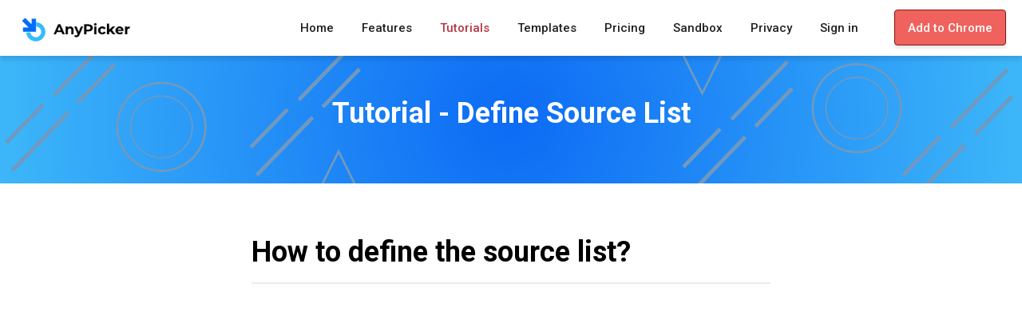

--- FILE ---
content_type: text/html; charset=utf-8
request_url: https://app.anypicker.com/tutorials/define-source-list
body_size: 4791
content:
<!DOCTYPE html>
<html lang="en" itemscope itemtype="http://schema.org/Article">
  <head>
    <meta charset="UTF-8">

    <title>How to define the source list? - AnyPicker</title>

<meta content="Master creating a source list with AnyPicker to effectively manage and navigate data extraction from multiple pages." name="description">
    <meta charset="UTF-8">
    <meta name="viewport" content="width=device-width, initial-scale=1">
    <meta content="telephone=no" name="format-detection">
    <link rel="apple-touch-icon" sizes="180x180" href="/images/icons/favicon-180-c88d896655dd38bca375f966706ef637.png?vsn=d">
    <link rel="icon" type="image/png" sizes="32x32" href="/images/icons/favicon-32-18f99e9a171103afd2871dd251a876f6.png?vsn=d">
    <link rel="icon" type="image/png" sizes="16x16" href="/images/icons/favicon-16-501668216a5d5fb42bbc05ffe013c7a1.png?vsn=d">
    <link rel="mask-icon" href="/images/fav/safari-pinned-tab.svg" color="#5bbad5">
    <meta name="msapplication-TileColor" content="#da532c">
    <meta name="theme-color" content="#ffffff">

    <meta name="twitter:card" content="summary_large_image" />
    <meta name="twitter:description" content="AnyPicker is a visual web scraper. It’s very easy to set the web extraction rules. You just click what you see on the website." />
    <meta name="twitter:title" content="How to define the source list? - AnyPicker" />
    <meta name="twitter:image" content="https://cdn.jsdelivr.net/gh/roy-studio/anypicker-tutorials/intro/anypicker-1.1.0-intro.gif">
    <meta name="twitter:site" content="https://app.anypicker.com/tutorials/define-source-list" />
    <meta name="twitter:creator" content="@RyangStudio" />

    <meta name="og:type" content="website" />
    <meta name="og:description" content="AnyPicker is a visual web scraper. It’s very easy to set the web extraction rules. You just click what you see on the website." />
    <meta name="og:title" content="How to define the source list? - AnyPicker" />
    <meta name="og:image" content="https://cdn.jsdelivr.net/gh/roy-studio/anypicker-tutorials/intro/anypicker-1.1.0-intro.gif">
    <meta name="og:url" content="https://app.anypicker.com/tutorials/define-source-list" />

    <link rel="canonical" href="https://app.anypicker.com/tutorials/define-source-list">


    <!-- Chrome webstore -->
    <link rel="chrome-webstore-item" href="https://chrome.google.com/webstore/detail/anypicker-visual-web-scra/bjkpgfhekfmdffdphnniobddhkjlmmlj">


    <link href="https://fonts.googleapis.com/css?family=Roboto:400,500,700" rel="stylesheet">
    <link rel="stylesheet" href="https://cdnjs.cloudflare.com/ajax/libs/font-awesome/5.10.2/css/all.min.css" crossorigin="anonymous">
    <link rel="stylesheet" href="/css/app-4c379e8a67824d65dc6c6f2b612b9156.css?vsn=d"/>

    <script type="text/javascript" src="/vendor/jquery-3.3.1.min-378087a64e1394fc51f300bb9c11878c.js?vsn=d"></script>

    <!-- Global site tag (gtag.js) - Google Analytics -->
      <script async src="https://www.googletagmanager.com/gtag/js?id=UA-141664627-2"></script>
      <script>
        window.AnyPickerEnv = "prod";

        window.dataLayer = window.dataLayer || [];
        function gtag(){dataLayer.push(arguments);}
        gtag('js', new Date());

          gtag('config', 'UA-141664627-2');
          gtag('config', 'UA-141664627-1');

        gtag('set', 'linker', {
          'domains': ['chrome.google.com']
        });
      </script>

    <!-- Global site tag (mixpanel.js) - Mixpanel Analytics -->
<script type="text/javascript">
  (function(f,b){if(!b.__SV){var e,g,i,h;window.mixpanel=b;b._i=[];b.init=function(e,f,c){function g(a,d){var b=d.split(".");2==b.length&&(a=a[b[0]],d=b[1]);a[d]=function(){a.push([d].concat(Array.prototype.slice.call(arguments,0)))}}var a=b;"undefined"!==typeof c?a=b[c]=[]:c="mixpanel";a.people=a.people||[];a.toString=function(a){var d="mixpanel";"mixpanel"!==c&&(d+="."+c);a||(d+=" (stub)");return d};a.people.toString=function(){return a.toString(1)+".people (stub)"};i="disable time_event track track_pageview track_links track_forms track_with_groups add_group set_group remove_group register register_once alias unregister identify name_tag set_config reset opt_in_tracking opt_out_tracking has_opted_in_tracking has_opted_out_tracking clear_opt_in_out_tracking start_batch_senders people.set people.set_once people.unset people.increment people.append people.union people.track_charge people.clear_charges people.delete_user people.remove".split(" ");
   for(h=0;h<i.length;h++)g(a,i[h]);var j="set set_once union unset remove delete".split(" ");a.get_group=function(){function b(c){d[c]=function(){call2_args=arguments;call2=[c].concat(Array.prototype.slice.call(call2_args,0));a.push([e,call2])}}for(var d={},e=["get_group"].concat(Array.prototype.slice.call(arguments,0)),c=0;c<j.length;c++)b(j[c]);return d};b._i.push([e,f,c])};b.__SV=1.2;e=f.createElement("script");e.type="text/javascript";e.async=!0;e.src="undefined"!==typeof MIXPANEL_CUSTOM_LIB_URL?
   MIXPANEL_CUSTOM_LIB_URL:"file:"===f.location.protocol&&"//cdn.mxpnl.com/libs/mixpanel-2-latest.min.js".match(/^\/\//)?"https://cdn.mxpnl.com/libs/mixpanel-2-latest.min.js":"//cdn.mxpnl.com/libs/mixpanel-2-latest.min.js";g=f.getElementsByTagName("script")[0];g.parentNode.insertBefore(e,g)}})(document,window.mixpanel||[]);

     // Enabling the debug mode flag is useful during implementation,
     // but it's recommended you remove it for production
     mixpanel.init('e8839d64f68b7be597400dca2700d553');


   mixpanel.track(
     'pageView',
     {
       'path': window.location.pathname,
       'referrer': document.referrer
     }
   );
</script>
<script id="profitwell-js" data-pw-auth="e04fb2ed5f95ee8195c0b1d25bd0cad6">
  (function(i,s,o,g,r,a,m){i[o]=i[o]||function(){(i[o].q=i[o].q||[]).push(arguments)};
        a=s.createElement(g);m=s.getElementsByTagName(g)[0];a.async=1;a.src=r+'?auth='+
        s.getElementById(o+'-js').getAttribute('data-pw-auth');m.parentNode.insertBefore(a,m);
        })(window,document,'profitwell','script','https://public.profitwell.com/js/profitwell.js');

        profitwell('start', {});
</script>

    <!-- Global site CRISP -->
      <script type="text/javascript">window.$crisp=[];window.CRISP_WEBSITE_ID="f8ee125e-f384-460f-a985-c20f6adfbc9a";(function(){d=document;s=d.createElement("script");s.src="https://client.crisp.chat/l.js";s.async=1;d.getElementsByTagName("head")[0].appendChild(s);})();</script>
      <script>
      </script>
  </head>

  <body>

    <header class="header">
      <div class="container-fluid">

        <div class="row">
          <div class="col-md-12">
            <div class="header-inn">
              <a href="/" class="logo">
                <img src="/images/icons/logo-7c88ac67b70d1a5be33ed4792532f902.png?vsn=d" alt="AnyPicker">
              </a>
                <nav>
                  <ul>
                    <li class=""><a href="/">Home</a></li>
                    <!--  NAVI BAR -->
                    <li class=""><a href="/#features">Features</a></li>
                    <li class="active"><a href="/tutorials">Tutorials</a></li>
                    <li class=""><a href="/templates">Templates</a></li>
                    <li class=""><a href="/pricing">Pricing</a></li>
                    <li class=""><a href="/sandbox/items-list">Sandbox</a></li>
                    <li class=""><a href="/privacy">Privacy</a></li>

                      <li class=""><a href="/signin">Sign in</a></li>


                    <!--  NAVI BAR -->
                    <li><a href="https://chrome.google.com/webstore/detail/anypicker-visual-web-scra/bjkpgfhekfmdffdphnniobddhkjlmmlj" class="button install-extension" target="_blank">Add to Chrome</a></li>
                  </ul>
                </nav>
                <a href="#mobilemenu" title="Menu" class="mobile-hamb">
                  <i class="fas fa-bars"></i>
                </a>
            </div>
          </div>
        </div>
      </div>
    </header>

<section class="page-intro">
  <div class="container">
    <div class="row">
      <div class="col-md-12 text-conter">
        <div class="page-intro-inn sm-intro">
          <h1>
            Tutorial - Define Source List
          </h1>
        </div>
      </div>
    </div>
  </div>
</section>

<section class="main">
  <div class="container article">
    <h3>How to define the source list?</h3>

    <div class="article-divider"></div>

<br />
<br />

<iframe width="100%" height="200" src="https://www.youtube.com/embed/NLFpMo3DKQc" frameborder="0" allow="accelerometer; autoplay; encrypted-media; gyroscope; picture-in-picture" allowfullscreen></iframe>

<br />
<br />
<br />

<p>One row of data means one of the detailed page’s data extracted from the website. Now, we have <b>extract rules</b>, and now we need to define the <b>source list</b> of that sample page rules.</p>

<p>In the last <a href="/tutorials/define-extract-rules" target="_blank">tutorial</a>, we go through how to define a row of data of the resulting form. In this tutorial, we will extract the rows of the rest of the data form.</p>

<p>Back to our example, now we need to go to the items list page that contains the URL that could navigate to the sample page. It is mostly the last page you visited because the list page is the entry of that sample page.</p>

<blockquote>
  <i class="fas fa-quote-left"></i>
  <p>We build a sandbox for you to test the example. <a href="https://app.anypicker.com/sandbox/items-list" target="_blank">Find it here</a>.</p>
</blockquote>

<p>You could click the "Back" button in <b>Setting Panel</b>, and it will navigate to the last page you have visited.</p>

<p><img src="https://cdn.jsdelivr.net/gh/roy-studio/anypicker-tutorials/images/1.1.0_list_page_back_btn.gif" alt="list-page-back-btn" /></p>

<p><strong>If the source page is not the last in the browser history, type the list page URL in the browser.</strong></p>

<p>When you jump to the list page, click the "SUGGEST" button, it will show all the matched links similar to the sample page URL where you defined extract rules.</p>

<p><img src="https://cdn.jsdelivr.net/gh/roy-studio/anypicker-tutorials/images/1.1.0_list_page_suggest.gif" alt="list-page-suggest-gif" /></p>

<p>Move your mouse to the "Setting Panel" and hover on the pages group. In the target browser window will show a layer of that pages group. If it is not the pages group that you want to go through, remove it.</p>

<p><strong>Now go to the next step!</strong></p>
  </div>
</section>

<!-- TRY ANYPICKER -->
<section class="try-anypicker">
  <div class="container">
    <div class="row">
      <div class="col-md-12 text-center">
        <div class="try-anypicker-inn">
          <h4>Try AnyPicker today!</h4>
          <p>It only takes 5 seconds to install it!</p>
          <div class="btn-box">
            <a href="https://chrome.google.com/webstore/detail/anypicker-visual-web-scra/bjkpgfhekfmdffdphnniobddhkjlmmlj" class="button-alt install-extension" target="_blank">Add to Chrome</a>
            <span>AnyPicker requires Chrome.</span>
          </div>
        </div>
      </div>
    </div>
  </div>
</section>
<!-- TRY ANYPICKER -->

    <!-- FOOTER -->
    <footer class="footer">
      <div class="footer-bottom">
        <div class="container">
          <div class="row">
            <div class="col-md-12 text-center">
              <p>© 2022 RYANG STUDIO. The Page Design is inspired by <a href="https://gmass.co" target="_blank">GMASS<a>, a great gmail tool!</p>
            </div>
          </div>
        </div>
      </div>
    </footer>
    <!-- FOOTER -->

    <div id="mobilemenu"></div>
<form accept-charset="UTF-8" action="/signin" id="signin-form" method="post"><input name="_csrf_token" type="hidden" value="Did5Ay1tN24Hbg8MJjJFcAoPFBMtIzw56v6aT5nW_4vypK48DEEceuiz"><input name="_utf8" type="hidden" value="✓"><input id="code-input" name="code" type="hidden"><input id="auth-from" name="auth_from" type="hidden"></form>
    <script type="text/javascript" src="/vendor/bootstrap.bundle.min-d2c416c5c0ee4ef261c053eca1d1e226.js?vsn=d"></script>
    <script type="text/javascript" src="/vendor/jquery.malihu.PageScroll2id-e6b0a4db66bb07bb203cb538b4d6f934.js?vsn=d"></script>
    <script type="text/javascript" src="/vendor/jquery.matchHeight-min-abe502808587cd6efbddd710fb2a5af8.js?vsn=d"></script>
    <script type="text/javascript" src="/vendor/jquery.mmenu.all-173d429bb10a5e137d212cc2924d594a.js?vsn=d"></script>
    <script type="text/javascript" src="/vendor/owl.carousel.min-47c357c05cb99cedbac2874840319818.js?vsn=d"></script>
    <script type="text/javascript" src="/vendor/OwlCarousel2Thumbs.min-32395a474e467bff68e82f7e6120f53f.js?vsn=d"></script>
    <script type="text/javascript" src="/vendor/aos-d08192314ff0105e72346c26423bc832.js?vsn=d"></script>
    <script type="text/javascript" src="/vendor/main2-f442a6f00b0677bc8f3cca491cb284f4.js?vsn=d"></script>

    <!-- ShareASale -->
    <script src="https://www.dwin1.com/19038.js" type="text/javascript" defer="defer"></script>
  <script defer src="https://static.cloudflareinsights.com/beacon.min.js/vcd15cbe7772f49c399c6a5babf22c1241717689176015" integrity="sha512-ZpsOmlRQV6y907TI0dKBHq9Md29nnaEIPlkf84rnaERnq6zvWvPUqr2ft8M1aS28oN72PdrCzSjY4U6VaAw1EQ==" data-cf-beacon='{"version":"2024.11.0","token":"763162e7b51a4856820e0561822f670a","r":1,"server_timing":{"name":{"cfCacheStatus":true,"cfEdge":true,"cfExtPri":true,"cfL4":true,"cfOrigin":true,"cfSpeedBrain":true},"location_startswith":null}}' crossorigin="anonymous"></script>
</body>
</html>


--- FILE ---
content_type: text/javascript
request_url: https://app.anypicker.com/vendor/main2-f442a6f00b0677bc8f3cca491cb284f4.js?vsn=d
body_size: 926
content:
$ = jQuery;

$(function() {
  
  $(".preloader").fadeOut(300);

  // MMENU
  var main_menu = $(".header-inn nav ul").clone();
  main_menu.removeAttr("id class").find("li").removeAttr("id");
  main_menu.find("li > a").removeAttr("class");
  main_menu.appendTo("#mobilemenu");
  $("#mobilemenu").mmenu({
    extensions: ["pageshadow", "theme-white", "pagedim-black"],
    navbar: {
      title: "AnyPicker"
    }
  });
  // MMENU

  // ACCORDION
  $(".toggle").click(function(e) {
    e.preventDefault();

    var $this = $(this);

    if ($this.next().hasClass("show")) {
      $this.next().removeClass("show");
      $this.next().slideUp(250);
    } else {
      $this
        .parent()
        .parent()
        .find("li .inner")
        .removeClass("show");
      $this
        .parent()
        .parent()
        .find("li .inner")
        .slideUp(250);
      $this.next().toggleClass("show");
      $this.next().slideToggle(250);
    }
  });
  // ACCORDION

  // CAROUSEL
  $(".testimonials-carousel").owlCarousel({
    autoplay: true,
    autoplayTimeout: 7000,
    loop: true,
    items: 1,
    thumbs: true,
    thumbImage: true,
    thumbContainerClass: "owl-thumbs",
    thumbItemClass: "owl-thumb-item",
    dots: false,
    margin: 20,
    animateOut: "fadeOut",
    smartSpeed: 400
  });
  // CAROUSEL
  
  // MATCHHEIGHT
  $(".fb-thumb").matchHeight();
  // MATCHHEIGHT

  // PRICING TABS
  $(".tab_content").hide();
  $(".tab_content:first").show();
  $("ul.tabs li").click(function() {
    $(".tab_content").hide();
    var activeTab = $(this).attr("rel"); 
    $("#"+activeTab).show();	
    $("ul.tabs li").removeClass("active");
    $(this).addClass("active");
  });

  $(".tab_content_2").hide();
  $(".tab_content_2:first").show();
  $("ul.tabs_2 li").click(function() {
    $(".tab_content_2").hide();
    var activeTab = $(this).attr("rel"); 
    $("#"+activeTab).show();	
    $("ul.tabs_2 li").removeClass("active");
    $(this).addClass("active");
  });

  $(".tab_content_3").hide();
  $(".tab_content_3:first").show();
  $("ul.tabs_3 li").click(function() {
    $(".tab_content_3").hide();
    var activeTab = $(this).attr("rel"); 
    $("#"+activeTab).show();		
    $("ul.tabs_3 li").removeClass("active");
    $(this).addClass("active");
  });

  $(".tab_content_4").hide();
  $(".tab_content_4:first").show();
  $("ul.tabs_4 li").click(function() {
    $(".tab_content_4").hide();
    var activeTab = $(this).attr("rel"); 
    $("#"+activeTab).show();		
    $("ul.tabs_4 li").removeClass("active");
    $(this).addClass("active");
  });

  $(".tab_content_5").hide();
  $(".tab_content_5:first").show();
  $("ul.tabs_5 li").click(function() {
    $(".tab_content_5").hide();
    var activeTab = $(this).attr("rel"); 
    $("#"+activeTab).show();		
    $("ul.tabs_5 li").removeClass("active");
    $(this).addClass("active");
  });
  // PRICING TABS

  // // ANIMATION
  AOS.init({
    once: true,
    disable: function() {
      var maxWidth = 800;
      return window.innerWidth < maxWidth;
    }
  });
  // // ANIMATION

  // SCROLL TO ID
  $(".scrollId").mPageScroll2id({
    offset: 100,
    scrollSpeed: 500,
    scrollEasing: 'easeOutCubic'
  });
  // SCROLL TO ID


  // ON LOAD
  $(window).on("load",function(){
    var $this = $(this);
    if ($this.scrollTop() > 50) {
       $('.header').addClass('scrollable');
    } else {
       $('.header').removeClass('scrollable');
    }
  });
  // ON LOAD
  
  // SCROLL
  $(window).scroll(function () {
    var $this = $(this);
    if ($this.scrollTop() > 50) {
       $('.header').addClass('scrollable');
    } else {
       $('.header').removeClass('scrollable');
    }
  });
  // SCROLL

  // VIDEO HOVER
  $('.video-box').mouseover(function(){
    $(this).find('video').get(0).play();
  }).mouseout(function(){
    $(this).find('video').get(0).pause();
  });
  // VIDEO HOVER

  if (navigator.userAgent.toLowerCase().indexOf("chrome") == -1) {
      $('a.install-extension')
        .html("Install button won't work<BR>AnyPicker requires Chrome")
        .css({
              'line-height': '1em',
              'height': 'auto',
              'padding-top': '0.5em',
              'padding-bottom': '0.5em',
              
              'opacity': 0.6,
              'cursor': 'not-allowed'
        })
        .attr('href', '')
        .attr('target', '')
        .attr('disabled', true)
        .on('click', function (e) {
          e.preventDefault();
          return false;
        });
    }
});
